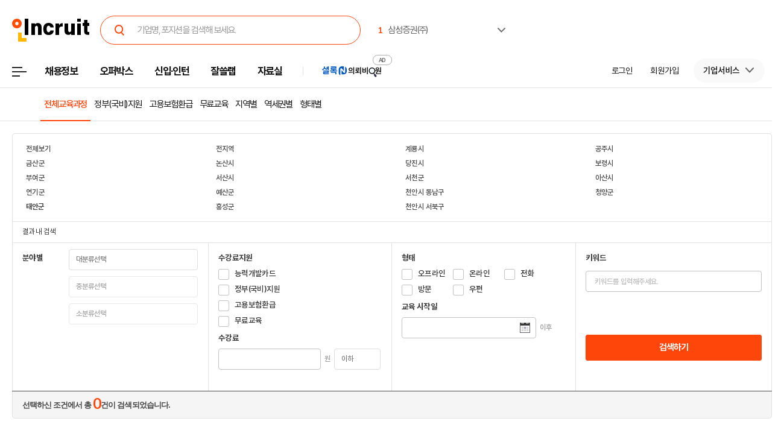

--- FILE ---
content_type: text/html; Charset=euc-kr
request_url: https://edu.incruit.com/list/lecturelist.asp?ct=12&rgn2=21&rgn3=2124&page=1&blocksize=30
body_size: 18350
content:

<!DOCTYPE html>
<html lang="ko">
<head>
<meta http-equiv="Content-Type" content="text/html; charset=euc-kr">
<meta http-equiv="X-UA-Compatible" 	content="IE=edge">
<title>인크루트 교육정보 - 전체교육과정</title>
<meta name="Keywords" 			content="태안군 - 교육, 교육정보, 국가자격증, 국비무료교육, 직업교육, 직무교육, 직장인교육, 실업자무료교육, 무료교육, 직장인자격증, 직장인환급교육, 의료보험청구교육, 재직자환급교육">
<meta name="Description" 		content="국비지원 무료교육, 국비지원 교육정보, 국비무료 직업훈련, 자격증시험 정보센터">
<meta property="og:type"        content="website"/>
<meta property="og:url"         content="https://edu.incruit.com"/>
<meta property="og:title"       content="인크루트 교육정보 - 전체교육과정"/>
<meta property="og:description" content="인크루트 교육정보 - 전체교육과정"/>
<meta property="og:site_name" content="인크루트(주)">
<meta property="og:image" content="//i.incru.it/ui/static/image/common/n_common/incruit_og_800.png">
<script type="text/javascript">var G_SERVER_SET="";</script><script type="text/javascript" src="//s.incru.it/gjs/jquery-1.4.2.min.js"></script><script type="text/javascript" src="//s.incru.it/gjs/v2/incruit.util.js?20260120100501"></script><script type="text/javascript" src="//i.incru.it/ui/static/js/perfect-scrollbar/perfect-scrollbar.jquery.js?20260120100501"></script><script type="text/javascript" defer src="//s.incru.it/gjs/v2/incruit.apply.layer.js?20260120100501"></script><script defer src="https://tsn.dmcmedia.co.kr/dmcadcdn/dmctag.js?v=0.1"></script><script defer src="//s.incru.it/gjs/inc.dl.min.js?20260119153100"></script>
<!-- <link type="text/css" rel="stylesheet" href="//i.incru.it/ui/static/css/chief/searchjob.css?20240711112100"> -->
<!-- <link type="text/css" rel="stylesheet" href="//i.incru.it/ui/static/css/edu/list.css?20240711112100"> -->
<link type="text/css" rel="stylesheet" href="//i.incru.it/ui/static/css/edu/bbslist_2020.css?20240711112100">

<link rel="shortcut icon" href="https://www.incruit.com/favicon.ico" type="image/x-icon">
<link type='text/css' rel='stylesheet' href="//i.incru.it/ui/static/css/module/total_common_2022_v2.css?20240711112100">
<script type="text/javascript" defer="" src="//s.incru.it/gjs/v2/incruit.footer.scrolltop.min.js?20260120100501"></script>

<script type="text/javascript">
<!--
var windoc=window.document;window.CallMtm = window.CallMtm||function(){(window.CallMtm.q=window.CallMtm.q||[]).push(arguments)};
-->
</script><script>(function(w,d,s,l,i){w[l]=w[l]||[];w[l].push({'gtm.start':new Date().getTime(),event:'gtm.js'});var f=d.getElementsByTagName(s)[0],j=d.createElement(s),dl=l!='dataLayer'?'&l='+l:'';j.async=true;j.src='https://www.googletagmanager.com/gtm.js?id='+i+dl;f.parentNode.insertBefore(j,f);})(window,document,'script','dataLayer','GTM-53CW8HB');</script><script async src="https://www.googletagmanager.com/gtag/js?id=AW-881718353"></script><script>window.dataLayer = window.dataLayer || [];function gtag(){dataLayer.push(arguments);}gtag('js', new Date());gtag('config', 'AW-881718353');</script><script defer src="https://cdn.megadata.co.kr/dist/prod/v2/mtm.js?adverId=eomhj&device=W"></script><script type="text/javascript" defer src="//s.incru.it/gjs/uabanner.js?20260120100501"></script><script type="text/javascript" src="//ajax.googleapis.com/ajax/libs/jquery/1.8.3/jquery.min.js"></script><script type="text/javascript" defer src="//s.incru.it/gjs/v2/jquery.blockUI.js?20260120100501"></script><script type="text/javascript" src="//s.incru.it/gjs/common.js?20260120100501"></script><script type="text/javascript" src="//s.incru.it/gjs/v2/jquery.incruit.commons.js?20260120100501"></script><script type="text/javascript" defer src="//s.incru.it/gjs/scrap.js?20260120100501"></script><script type="text/javascript" defer src="//s.incru.it/gjs/v2/incruit.apply.js?20260120100501"></script><script type="text/javascript" defer src="//s.incru.it/gjs/json/Sub_GNB.V6.json.min.js?20260120100501"></script><script type="text/javascript" src="//s.incru.it/gjs/crossevent.js?20260120100501"></script><script type="text/javascript" src="//s.incru.it/gjs/ajaxhelper.js?20260120100501"></script><script type="text/javascript" src="//s.incru.it/gjs/ajaxconnector.js?20260120100501"></script><script type="text/javascript" defer src="https://www.incruit.com/scripts/jquery.ajaxfileupload.min.js?20260120100501"></script><script type="text/javascript" defer src="//s.incru.it/gjs/jquery-ui-1.8.18.custom.min.js?20260120100501"></script><script type="text/javascript" src="//s.incru.it/gjs/ADservice.js?20260120100501"></script><script type="text/javascript" defer src="/l_common/clientscript/v2/lecturelist.main.js?20260120100501"></script>
<meta name="facebook-domain-verification" content="lxxxlaidliozlpuqxp6y0wx1lr6xr1" />
<script type="text/javascript" defer>
	jQuery(document).ready(function(){
		jQuery.EduList.SearchRgn();
		jQuery.EduList.SearchSubway();
		jQuery.EduList.SearchGroup();
		jQuery.EduList.DatePicker();
		jQuery.EduList.thousandNumber(jQuery("#prc").eq(0));
		jQuery("#ListItemTCnt").html((jQuery("#EduListTCnt").val()=="")?0:jQuery("#EduListTCnt").val());

		jQuery("body").on("click","input:radio,input:checkbox",function(){jQuery.EduList.InputChk(this);})
					  .on("keyup","#prc",function(){jQuery.EduList.thousandNumber(this);})
					  .on("change","#rgn2",function(){jQuery.EduList.SearchSubRgn();})
					  .on("change","#sbwyln",function(){jQuery.EduList.SearchSubwayItem();})
					  .on("change","#group1",function(){jQuery.EduList.SearchGroup2Lv();})
					  .on("change","#group2",function(){jQuery.EduList.SearchGroup3Lv();})
					  .on("click","#EduItemAllChk",function(){jQuery.EduList.EduItemAllChk(this);})
					  .on("click",".dropdown_menus",function(){jQuery.EduList.DropDownMenu(this);});

		jQuery.EduList.EduScrapChk();
	});
</script>
</head>
<body class="gnbVer3 width_edu headerBody sub">
<div class="hide">
	<p>
		<a href="#content">본문 바로가기</a>
	</p>
</div>
<hr>
<script type="text/javascript" src="//adapi.feeldmc.com/ad/p/in/v1_0/nsimp?slotid=stw_incruit11_244"></script>
<link type="text/css" rel="stylesheet" href="//i.incru.it/ui/static/css/module/header_2024.css?20260120100501">
<div id="incruit_header_wrap">
	<div id="incruit_header">
		<div class="incruit_header_cnt">
		
<script type="text/javascript" defer src="//s.incru.it/gjs/v2/globalsearchlayer.js?20260120100501"></script>
<div class="logo">
	<a href="https://www.incruit.com"  onclick="return goCL(this,'19087','edu','인크루트 로고');" class="link"><span>인크루트</span></a>
	

	<div class="cKeywordArea">
		<div class="cKeyword_slider">
			<ul id="keyword_slider">
				<li><a href="https://www.incruit.com/company/1222874/job/" title="삼성증권(주)"   onclick="return goCL(this,'19097','www','삼성증권(주)');" target="_blank"><strong class="cRank">1</strong><span class="cRank_title">삼성증권(주)</span></a></li>
<li><a href="https://www.incruit.com/company/370663/job/" title="(주)엘엑스엠엠에이"   onclick="return goCL(this,'19097','www','(주)엘엑스엠엠에이');" target="_blank"><strong class="cRank">2</strong><span class="cRank_title">(주)엘엑스엠엠에이</span></a></li>
<li><a href="https://www.incruit.com/company/14885284/job/" title="서울특별시 여성가족재단"   onclick="return goCL(this,'19097','www','서울특별시 여성가족재단');" target="_blank"><strong class="cRank">3</strong><span class="cRank_title">서울특별시 여성가족재단</span></a></li>
<li><a href="https://www.incruit.com/company/2873578/job/" title="유한킴벌리(주)"   onclick="return goCL(this,'19097','www','유한킴벌리(주)');" target="_blank"><strong class="cRank">4</strong><span class="cRank_title">유한킴벌리(주)</span></a></li>
<li><a href="https://www.incruit.com/company/1680815026/job/" title="케이워터운영관리(주)"   onclick="return goCL(this,'19097','www','케이워터운영관리(주)');" target="_blank"><strong class="cRank">5</strong><span class="cRank_title">케이워터운영관리(주)</span></a></li>
<li><a href="https://www.incruit.com/company/1682702390/job/" title="재단법인 자동차손해배상진흥원"   onclick="return goCL(this,'19097','www','재단법인 자동차손해배상진흥원');" target="_blank"><strong class="cRank">6</strong><span class="cRank_title">재단법인 자동차손해배상진흥원</span></a></li>
<li><a href="https://www.incruit.com/company/930417/job/" title="(주)JYP엔터테인먼트"   onclick="return goCL(this,'19097','www','(주)JYP엔터테인먼트');" target="_blank"><strong class="cRank">7</strong><span class="cRank_title">(주)JYP엔터테인먼트</span></a></li>
<li><a href="https://www.incruit.com/company/356835/job/" title="한국교육학술정보원"   onclick="return goCL(this,'19097','www','한국교육학술정보원');" target="_blank"><strong class="cRank">8</strong><span class="cRank_title">한국교육학술정보원</span></a></li>
<li><a href="https://www.incruit.com/company/2728258/job/" title="삼성화재해상보험(주)"   onclick="return goCL(this,'19097','www','삼성화재해상보험(주)');" target="_blank"><strong class="cRank">9</strong><span class="cRank_title">삼성화재해상보험(주)</span></a></li>
<li><a href="https://www.incruit.com/company/1683119919/job/" title="엠지캐피탈(주)"   onclick="return goCL(this,'19097','www','엠지캐피탈(주)');" target="_blank"><strong class="cRank">10</strong><span class="cRank_title">엠지캐피탈(주)</span></a></li>


			</ul>
		</div>
		<div class="cServiceBox">
			<ul>
				<li><a href="https://www.incruit.com/company/1222874/job/" title="삼성증권(주)"   onclick="return goCL(this,'19097','www','삼성증권(주)');" target="_blank"><strong class="cRank">1</strong><span class="cRank_title">삼성증권(주)</span></a></li>
<li><a href="https://www.incruit.com/company/370663/job/" title="(주)엘엑스엠엠에이"   onclick="return goCL(this,'19097','www','(주)엘엑스엠엠에이');" target="_blank"><strong class="cRank">2</strong><span class="cRank_title">(주)엘엑스엠엠에이</span></a></li>
<li><a href="https://www.incruit.com/company/14885284/job/" title="서울특별시 여성가족재단"   onclick="return goCL(this,'19097','www','서울특별시 여성가족재단');" target="_blank"><strong class="cRank">3</strong><span class="cRank_title">서울특별시 여성가족재단</span></a></li>
<li><a href="https://www.incruit.com/company/2873578/job/" title="유한킴벌리(주)"   onclick="return goCL(this,'19097','www','유한킴벌리(주)');" target="_blank"><strong class="cRank">4</strong><span class="cRank_title">유한킴벌리(주)</span></a></li>
<li><a href="https://www.incruit.com/company/1680815026/job/" title="케이워터운영관리(주)"   onclick="return goCL(this,'19097','www','케이워터운영관리(주)');" target="_blank"><strong class="cRank">5</strong><span class="cRank_title">케이워터운영관리(주)</span></a></li>
<li><a href="https://www.incruit.com/company/1682702390/job/" title="재단법인 자동차손해배상진흥원"   onclick="return goCL(this,'19097','www','재단법인 자동차손해배상진흥원');" target="_blank"><strong class="cRank">6</strong><span class="cRank_title">재단법인 자동차손해배상진흥원</span></a></li>
<li><a href="https://www.incruit.com/company/930417/job/" title="(주)JYP엔터테인먼트"   onclick="return goCL(this,'19097','www','(주)JYP엔터테인먼트');" target="_blank"><strong class="cRank">7</strong><span class="cRank_title">(주)JYP엔터테인먼트</span></a></li>
<li><a href="https://www.incruit.com/company/356835/job/" title="한국교육학술정보원"   onclick="return goCL(this,'19097','www','한국교육학술정보원');" target="_blank"><strong class="cRank">8</strong><span class="cRank_title">한국교육학술정보원</span></a></li>
<li><a href="https://www.incruit.com/company/2728258/job/" title="삼성화재해상보험(주)"   onclick="return goCL(this,'19097','www','삼성화재해상보험(주)');" target="_blank"><strong class="cRank">9</strong><span class="cRank_title">삼성화재해상보험(주)</span></a></li>
<li><a href="https://www.incruit.com/company/1683119919/job/" title="엠지캐피탈(주)"   onclick="return goCL(this,'19097','www','엠지캐피탈(주)');" target="_blank"><strong class="cRank">10</strong><span class="cRank_title">엠지캐피탈(주)</span></a></li>


			</ul>
		</div>
	</div>
</div>

<div class="cHeader_2024">
	<div class="cGnb-navWrap" id="utilMenu">
		<div class="cGnb-navCnt">
			<div class="cAllMenu">
				<a href="javascript:" class="slct cBtnAllCategory"  onclick="return goCL(this,'19087','edu','서브GNB_채용정보');"><span>전체메뉴</span></a>
				
<!-- 전체 채용정보 -->
<div class="cAllCategory">
	<div class="cAllCategory_section">
		<div class="secWrap_half_left">
			<div class="cAllCategory_list cAllCategory_list_6">
				<div class="c_topName_wrap"></div>
				<h3>
					<a href="#"  onclick="return goCL(this,'18845','www','부가서비스');">부가서비스</a>
				</h3>
				<ul class="mt-12">
					<li><a href="https://www.opensalary.com"  onclick="return goCL(this,'18845','www','기타-연봉');" target="_blank">연봉<i class="open--blank"><img src="//i.incru.it/ui/static/image/header/open_blank.svg"></i></a></li>
					<li><a href="https://gongmo.incruit.com/"  onclick="return goCL(this,'18845','www','기타-공모전');">공모전</a></li>
					<!--<li><a href="https://edu.incruit.com"  onclick="return goCL(this,'18845','www','기타-교육');">교육</a></li>--> 
					<li class="c-category-unse"><i></i><a href="https://unse.incruit.com/"  onclick="return goCL(this,'18845','www','기타-취업운세');">취업운세</a></li>
					<!--<li><a href="https://school.incruit.com"  onclick="return goCL(this,'18845','www','기타-취업학교');" target="_blank">취업학교<i class="open--blank"><img src="//i.incru.it/ui/static/image/header/open_blank.svg"></i></a></li>-->
				</ul>
			</div>
			<!-- <div class="cAllCategory_list cAllCategory_list_3">
				<div class="c_topName_wrap">
					<p class="category_topName">헤드헌팅 의뢰</p>
				</div>
				<h3>
					<a href="https://sherlockn.incruit.com" onclick="return goCL(this,'18845','www','셜록N');">셜록N</a>
				</h3>
				<ul class="liner_r mt-12">
					<li><a href="https://sherlockn.incruit.com" onclick="return goCL(this,'18845','www','셜록N');">홈</a></li>
				</ul>
			</div> -->
			<div class="cAllCategory_list cAllCategory_list_5">
				<div class="c_topName_wrap"></div>
				<h3>
					<a href="https://people.incruit.com"  onclick="return goCL(this,'18845','edu','자료실');">자료실</a>
				</h3>
				<ul class="liner_r mt-12">
					<li><a href="https://people.incruit.com"    onclick="return goCL(this,'18845','edu','자료실-홈');" >홈</a></li>
					<li><a href="https://people.incruit.com/resumeguide/"  onclick="return goCL(this,'18845','edu','자료실-이력서자소서');">이력서·자소서</a></li>
					<li><a href="https://news.incruit.com/news/incruittvlist.asp"  onclick="return goCL(this,'18845','edu','자료실-인크루트TV');">인크루트 TV</a></li>
					<li><a href="https://people.incruit.com/jobsuppsvc/jat.asp"    onclick="return goCL(this,'18845','edu','자료실-인적성면접');" >인적성검사</a></li>
					<li><a href="https://people.incruit.com/interview/"    onclick="return goCL(this,'18845','edu','자료실-인적성면접');" >면접</a></li>
					<li><a href="https://people.incruit.com/counseling/"  onclick="return goCL(this,'18845','edu','자료실-상담');" >상담</a></li>
					<li><a href="https://news.incruit.com/news/newslist.asp"  onclick="return goCL(this,'18845','edu','자료실-취업뉴스');" >취업뉴스</a></li>
					<li><a href="https://news.incruit.com/news/newslist.asp?ty=16"  onclick="return goCL(this,'18845','edu','자료실-HR 인사이트');" >HR 인사이트</a></li>
				</ul>
			</div>
			<div class="cAllCategory_list cAllCategory_list_4">
				<div class="c_topName_wrap">
					<p class="category_topName">자소서연습</p>
				</div>
				<h3>
					<a href="https://lab.incruit.com"  onclick="return goCL(this,'18845','edu','잘쓸랩');">잘쓸랩</a>
				</h3>
				<ul class="liner_r mt-12">
					<li><a href="https://lab.incruit.com"    onclick="return goCL(this,'18845','edu','잘쓸랩-홈');" >홈</a></li>
					<li><a href="https://lab.incruit.com/coverletter/"  onclick="return goCL(this,'18845','edu','잘쓸랩-AI자소서연습장');">AI자소서연습장</a></li>
					<li><a href="https://lab.incruit.com/editor/"  onclick="return goCL(this,'18845','edu','잘쓸랩-이력서에디터');" target="_blank">이력서에디터</a></li>
					<li><a href="https://lab.incruit.com/datacenter/"  onclick="return goCL(this,'18845','edu','잘쓸랩-데이터센터');" target="_blank">데이터센터</a></li>
				</ul>
			</div>
			<div class="cAllCategory_list cAllCategory_list_2">
				<div class="c_topName_wrap">
					<p class="category_topName">2025</p>
				</div>
				<h3>
					<a href="https://job.incruit.com/entry/"  onclick="return goCL(this,'18845','edu','신입인턴');">신입·인턴</a>
				</h3>
				<ul class="liner_r mt-12">
					<li><a href="https://job.incruit.com/entry/" onclick="">홈</a></li>
					<li><a href="https://job.incruit.com/calendar/"  onclick="return goCL(this,'18845','edu','잘쓸랩-채용달력');">채용달력</a></li>
					<li><a href="https://job.incruit.com/entry/searchjob.asp?jobty=4" onclick="">인턴채용</a></li>
					<li><a href="https://job.incruit.com/entry/searchjob.asp?schol=40" onclick="">고졸채용</a></li>
					<li><a href="https://job.incruit.com/entry/publicschedule/publicorgsched.asp" onclick="">공공기관채용일정</a></li>
					<!--li><a href="https://job.incruit.com/entry/publicschedule/publicschedulelist.asp" onclick="">공채예상일정</a></li-->
					<li><a href="https://job.incruit.com/entry/favoritecom/favoritecompany.asp"  onclick="return goCL(this,'18845','edu','일하고 싶은 기업');">일하고 싶은 기업</a></li>
				</ul>
			</div>
			<div class="cAllCategory_list cAllCategory_list_2">
				<div class="c_topName_wrap">
					<p class="category_topName">포지션제안은</p>
				</div>
				<h3>
					<a href="https://offerbox.incruit.com"   onclick="return goCL(this,'18845','edu','오퍼박스');">오퍼박스</a>
				</h3>
				<ul class="liner_r mt-12">
					<li><a href="https://offerbox.incruit.com"  onclick="return goCL(this,'18845','edu','오퍼박스-홈');" onclick="">홈</a></li>
					<li><a href="https://www.incruit.com/applymng/positionproposalmng.asp"  onclick="return goCL(this,'18845','edu','오퍼박스-받으제안');" onclick="">받은 제안</a></li>
					<li><a href="https://www.incruit.com/applymng/resumeviewlist.asp#rshIdx:undefined"  onclick="return goCL(this,'18845','edu','오퍼박스-이력서열람현황');" onclick="">이력서 열람 현황</a></li>
					<!--li><a href="https://recruiter.incruit.com/jobpost/jobbuilder.asp?smartseq=new"  onclick="return goCL(this,'18845','edu','오퍼박스-스마트오퍼');" onclick="">스마트오퍼</a></li-->
					<li><a href="https://resumedb.incruit.com"  onclick="return goCL(this,'18845','edu','오퍼박스-인재검색');" onclick="">인재검색</a></li>
				</ul>
			</div>
			<!-- <div class="cAllCategory_list cAllCategory_list_3">
				<div class="c_topName_wrap">
					<p class="category_topName">내게 딱 맞는 공고는</p>
				</div>
				<h3>
					<a href="https://www.incruit.com/matchjob/"  onclick="return goCL(this,'18845','edu','마이핏');">마이핏</a>
				</h3>
				<ul class="liner_r mt-12">
					<li><a href="https://www.incruit.com/matchjob/"    onclick="return goCL(this,'18845','edu','마이핏-홈');" >홈</a></li>
				</ul>
			</div> -->
			<div class="cAllCategory_list cAllCategory_list_1">
				<div class="c_topName_wrap">
					<p class="category_topName">공고를 찾는다면</p>
				</div>
				<h3>
					<a href="https://job.incruit.com/jobdb_list/searchjob.asp?ct=3&ty=2&cd=11"  onclick="return goCL(this,'18845','edu','채용정보');">채용정보</a>
				</h3>
				<div class="category_2side liner_r">
					<ul class="sideleft_menu">
						<li><a href="https://job.incruit.com/jobdb_list/searchjob.asp?ct=3&ty=2&cd=11"  onclick="return goCL(this,'18845','edu','채용정보-지역별');">지역별</a></li>
						<li><a href="https://job.incruit.com/jobdb_list/searchjob.asp?ct=6&ty=1&cd=1"  onclick="return goCL(this,'18845','edu','채용정보-기업별');">기업별</a></li>
						<li><a href="https://job.incruit.com/jobdb_list/searchjob.asp?ct=13&ty=1&cd=60"  onclick="return goCL(this,'18845','edu','채용정보-상세조건별');">상세조건별</a></li>
						<li><a href="https://chief.incruit.com"  onclick="return goCL(this,'18845','edu','채용정보-헤드헌팅');">헤드헌팅</a></li>
						<li><a href="https://job.incruit.com/jobdb_list/searchjob.asp?ct=9&ty=1&cd=5&from=class"  onclick="return goCL(this,'18845','edu','채용정보-공공기관');">공공기관</a></li>
						<li><a href="https://job.incruit.com/group/"  onclick="return goCL(this,'18845','edu','채용정보-전문관');">전문관</a></li>
						<li><a href="https://www.incruit.com/matchjob/"  onclick="return goCL(this,'18845','edu','나의 채용정보');">나의 채용정보</a></li>

					</ul>
					<ul class="sideright_menu">
						<li><a href="https://job.incruit.com/jobdb_list/searchjob.asp?cate=occu"  onclick="return goCL(this,'18845','edu','채용정보-직종별');">직종별</a></li>
						<li><a href="https://job.incruit.com/jobdb_list/searchjob.asp?ct=2&ty=1&cd=14"  onclick="return goCL(this,'18845','edu','채용정보-업종별');">업종별</a></li>
						<li><a href="https://job.incruit.com/jobdb_list/searchjob.asp?today=y"  onclick="return goCL(this,'18845','edu','채용정보-채용속보');">채용속보</a></li>
						<li><a href="https://job.incruit.com/group/"  onclick="return goCL(this,'18845','edu','채용정보-그룹사별');">그룹사별</a></li>
						<li><a href="https://job.incruit.com/jobdb_list/searchjob.asp?ct=31&ty=1&cd=1&from=class"  onclick="return goCL(this,'18845','edu','채용정보-우수기업');">우수기업</a></li>
						<li><a href="https://job.incruit.com/jobdb_list/globalcareer/"  onclick="return goCL(this,'18845','edu','외국인 채용');">외국인 채용</a></li>
					</ul>
				</div>
			</div>
			<div class="category_btm_wrap">
				<ul class="sideleft_menu">
					<li><a href="https://help.incruit.com/news/newslist.asp?ty=2"  onclick="return goCL(this,'18845','www','기타-공지사항');" class="bt_menu_notice">공지사항</a></li>
					<li><a href="https://help.incruit.com/event/eventlist.asp"  onclick="return goCL(this,'18845','www','기타-이벤트');" class="bt_menu_event">이벤트</a></li>
					<li><a href="https://jobfair.incruit.com/jobfairmng/jobfairlist.asp" onclick="return goCL(this,'18845','www','기타-채용박람회');" class="bt_menu_fair">채용박람회</a></li>
					<li><a href="https://news.incruit.com/news/newslist.asp"  onclick="return goCL(this,'18845','www','기타-뉴스');" class="bt_menu_news">취업뉴스</a></li>
					<li><a href="https://help.incruit.com/faq/faqlist.asp"  onclick="return goCL(this,'18845','www','기타-고객만족센터');" class="bt_menu_center">고객만족센터</a></li>
				</ul>
			</div>
		</div>

		<div class="secWrap_half_right">
			<div class="cAllCategory_list cAllCategory_list_last">
				<ul>
					<li>
						<a target="_blank" href="https://sherlockn.incruit.com/"  onclick="return goCL(this,'18845','edu','헤드헌팅플랫폼-셜록N');">
							<span class="img">
								<img src="//i.incru.it/ui/static/image/header/header_category_i2.svg?20241161557" alt="셜록N">
							</span>
							<span class="text">
								<span class="description">헤드헌팅플랫폼</span>
								셜록N <i class="open"><img src="//i.incru.it/ui/static/image/header/open_blank.svg" alt="헤드헌팅플랫폼 - 셜록N"></i>
							</span>
						</a>
					</li>
					<li>
						<a target="_blank" href="https://www.newworker.co.kr/"   onclick="return goCL(this,'18845','edu','긱워커플랫폼-뉴워커');">
							<span class="img">
								<img src="//i.incru.it/ui/static/image/header/header_category_i4.svg" alt="뉴워커">
							</span>
							<span class="text">
								<span class="description">긱워커플랫폼</span>
								뉴워커 <i class="open"><img src="//i.incru.it/ui/static/image/header/open_blank.svg" alt="긱워커플랫폼-뉴워커"></i>
							</span>
						</a>
					</li>
					<li>
						<a target="_blank" href="https://works.incruit.com/"  onclick="return goCL(this,'18845','edu','리크루팅소프트웨어-인크루트웍스');">
							<span class="img">
								<img src="//i.incru.it/ui/static/image/header/header_category_i3.svg" alt="인크루트웍스">
							</span>
							<span class="text">
								<span class="description">리크루팅소프트웨어</span>
								인크루트웍스 <i class="open"><img src="//i.incru.it/ui/static/image/header/open_blank.svg" alt="리크루팅소프트웨어 - 인크루트웍스"></i>
							</span>
						</a>
					</li>

				</ul>
			</div>
		</div>
	</div>
</div>

			</div>
			<ul class="cNav_list">
				<li class="is-hover "><button type="button" class="btn-depth" onclick="location.href='https://job.incruit.com/jobdb_list/searchjob.asp?ct=3&ty=2&cd=11';return goCL(this,'18408','edu','채용정보');" rel="nav-num01"><span>채용정보</span></button></li><li class="is-hover "><button type="button" class="btn-depth" onclick="location.href='https://offerbox.incruit.com';return goCL(this,'19360','edu','오퍼박스');" rel="nav-num02"><span>오퍼박스</span></button></li><li class="is-hover "><button type="button" class="btn-depth" onclick="location.href='https://job.incruit.com/entry/';return goCL(this,'19361','edu','신입인턴');" rel="nav-num04"><span>신입·인턴</span></button>	<div class="c-text-icon bg--orange">	</div></li><li class="is-hover "><button type="button" class="btn-depth" onclick="location.href='https://lab.incruit.com';return goCL(this,'18408','edu','잘쓸랩');" rel="nav-num05"><span>잘쓸랩</span></button></li><li class="is-hover "><button type="button" class="btn-depth" onclick="location.href='https://people.incruit.com';return goCL(this,'18413','edu','자료실');" rel="nav-num06"><span>자료실</span></button></li><li class="gnb-ad-link"><script type="text/javascript" src="//adapi.feeldmc.com/ad/p/in/v1_0/nsimp?slotid=slt_incruit11_3"></script></li>
			</ul>
			<ul class="cGnb_utilList lv0" id="utilMenu_Sub" style="display:none;">
				<li class="cNoteNotice" id="gnb_login" style="display: list-item;"><button type="button" class="cLink" onclick="goCL(this,'19087','edu','서브GNB_로그인');location.href='https://edit.incruit.com/login/login.asp?gotoURL=https%3A%2F%2Fedu%2Eincruit%2Ecom%2Flist%2Flecturelist%2Easp%3Fct%3D12%26rgn2%3D21%26rgn3%3D2124%26page%3D1%26blocksize%3D30';"><span>로그인</span></button></li><li class="cNoteNotice " id="gnb_join" style="display: list-item;"><button type="button" class="cLink" onclick="goCL(this,'19087','edu','서브GNB_회원가입');location.href='https://edit.incruit.com/entrance/entrancepersonal.asp?gotoURL=https%3A%2F%2Fedu%2Eincruit%2Ecom%2Flist%2Flecturelist%2Easp%3Fct%3D12%26rgn2%3D21%26rgn3%3D2124%26page%3D1%26blocksize%3D30';"><span>회원가입</span></button></li><li class="cMyCmpInfo cDepth spaceLine" id="gnb_company">	<button type="button" class="cLink linkBtn_gray" onclick="goCL(this,'19087','edu','서브GNB_기업서비스');" ><span id="cmnunm">기업서비스</span></button>	<div id="cmnulist" name="cmnulist"  class="cServiceBox enterprise" >		<ul>			<li><a  onclick="return goCL(this,'18490','edu','Layer-기업회원홈');" href="https://recruiter.incruit.com/main/recruiter.asp"  target="_top">기업 홈</a></li>			<li><a  onclick="return goCL(this,'18490','edu','Layer-공고등록');" href="https://recruiter.incruit.com/jobpost/jobbuilder_gate.asp"  target="_top">공고등록</a></li>			<li><a  onclick="return goCL(this,'18490','edu','Layer-공고관리');" href="https://recruiter.incruit.com/jobpost/jobpostmng.asp"  target="_top">공고관리</a></li>			<li><a  onclick="return goCL(this,'18490','edu','Layer-인재검색');" href="https://resumedb.incruit.com/"  target="_top">인재검색</a></li>			<li><a  onclick="return goCL(this,'18490','edu','Layer-셜록N');" href="https://sherlockn.incruit.com/?page=r"  target="_top">셜록N</a></li>			<li><a  onclick="return goCL(this,'18490','edu','Layer-인적성검사');" href="https://recruiter.incruit.com/service/recruiterservice.asp?mm=0400"  target="_top">인적성검사</a></li>			<li><a  onclick="return goCL(this,'18490','edu','Layer-HR 인사이트');" href="https://recruiter.incruit.com/bizpds/rcpdslist.asp?pds1=2&pds2=13"  target="_top">HR 인사이트</a></li>			<li><a  onclick="return goCL(this,'18490','edu','Layer-상품안내');" href="https://recruiter.incruit.com/service/recruiterservice.asp?mm=0200" target="_top" >상품 안내</a></li>			<li><a  onclick="return goCL(this,'18490','edu','Layer-회원정보관리');" href="https://recruiter.incruit.com/recruiter/recruiterinfomng.asp"  target="_top">회원정보관리</a></li>		</ul>	</div></li><li class="cMyInfo cDepth my_ps" id="gnb_personal_login">	<button type="button" id="gnb_personal_login_name" class="cLink personal_btn"  onclick="return goCL(this,'18489','edu','Layer-개인서비스');" ><span id="pmnunm" class="personal_name">개인서비스</span></button>	<div id="pmnulist" name="pmnulist" class="cServiceBox">		<ul>			<li><a  onclick="return goCL(this,'18489','edu','Layer-개인홈');" href="https://www.incruit.com/myhome/" target="_top">개인 홈</a></li>			<li><a  onclick="return goCL(this,'18489','edu','Layer-이력서관리');" href="https://www.incruit.com/resume/resumelist.asp" target="_top" >이력서 관리</a></li>			<li><a  onclick="return goCL(this,'18489','edu','Layer-입사지원현황');" href="https://www.incruit.com/applymng/applystatus.asp" target="_top" >입사지원 현황</a></li>			<li><a  onclick="return goCL(this,'18489','edu','Layer-포지션제안');" href="https://www.incruit.com/applymng/positionproposalmng.asp" target="_top" >포지션제안</a></li>			<li><a  onclick="return goCL(this,'18489','edu','Layer-스크랩공고');" href="https://www.incruit.com/matchjob/scrapjob.asp" target="_top" >스크랩 공고</a></li>			<li><a  onclick="return goCL(this,'18489','edu','Layer-마이핏');" href="https://www.incruit.com/matchjob/" target="_top" >마이핏</a></li>			<li><a  onclick="return goCL(this,'18489','edu','Layer-회원정보관리');" href="https://edit.incruit.com/profile/managememinfo.asp" target="_top" >회원정보관리</a></li>			<li class="c-logout-bg"><a onclick="goAIR('user.logout', '', '', '');return goCL(this,'18489','edu','Layer-로그아웃');" href="https://edit.incruit.com/login/logoutprocess.asp" >로그아웃</a></li>		</ul>	</div></li><li class="cMyRes" id="gnbsidemenu1"><button type="button" class="cLink f15" onclick="location.href='https://www.incruit.com/resume/resumelist.asp';return goCL(this,'18786','edu','이력서 관리');"><span>이력서 관리</span></button></li><li class="cMyCmpInfo cDepth my_ps" id="gnb_company_login">	<button type="button" class="cLink linkBtn_gray"  onclick="return goCL(this,'18490','edu','Layer-기업서비스');"><span id="cmnunm">기업서비스</span></button>	<div id="cmnulist" name="cmnulist" class="cServiceBox">		<ul>			<li><a  onclick="return goCL(this,'18490','edu','Layer-기업회원홈');" href="https://recruiter.incruit.com/main/recruiter.asp"  target="_top">기업 홈</a></li>			<li><a  onclick="return goCL(this,'18490','edu','Layer-공고등록');" href="https://recruiter.incruit.com/jobpost/jobbuilder_gate.asp" target="_top" >공고등록</a></li>			<li><a  onclick="return goCL(this,'18490','edu','Layer-공고관리');" href="https://recruiter.incruit.com/jobpost/jobpostmng.asp" target="_top" >공고관리</a></li>			<li><a  onclick="return goCL(this,'18490','edu','Layer-인재검색');" href="https://resumedb.incruit.com/" target="_top" >인재검색</a></li>			<li><a  onclick="return goCL(this,'18490','edu','Layer-인적성검사');" href="https://recruiter.incruit.com/service/recruiterservice.asp?mm=0400" target="_top" >인적성검사</a></li>			<li><a  onclick="return goCL(this,'18490','edu','Layer-HR 인사이트');" href="https://recruiter.incruit.com/bizpds/rcpdslist.asp?pds1=2&pds2=13" target="_top" >HR 인사이트</a></li>			<li><a  onclick="return goCL(this,'18490','edu','Layer-상품안내');" href="https://recruiter.incruit.com/service/recruiterservice.asp?mm=0200" target="_top" >상품 안내</a></li>			<li><a  onclick="return goCL(this,'18490','edu','Layer-회원정보관리');" href="https://edit.incruit.com/profile/managememinfo.asp" target="_top" >회원정보관리</a></li>			<li class="c-logout-bg"><a  onclick="return goCL(this,'18490','edu','Layer-로그아웃');" href="https://edit.incruit.com/login/logoutprocess.asp" >로그아웃</a></li>		</ul>	</div></li><li class="cMyRes"  id="gnbsidemenu2"><button type="button" class="cLink f15" onclick="location.href='https://recruiter.incruit.com/jobpost/jobbuilder_gate.asp';return goCL(this,'18412','edu','공고등록');"><span>공고등록</span></button></li><li class="cNoteNotice last" id="mynews" ><button id="gnbnoteNotice" type="button" class="cLink f15"  onclick="return goCL(this,'19087','edu','서브GNB_알림');" ><span id="gnb_mynews_layer">알림</span></button>
<input type="hidden" id="gnb_mynewscnt" ></li>
			</ul>
			<div class="cNav-depth2 is-open">	<input type="hidden" name="numactive" id="numactive" value="num10">	<ul class="cNav-depth2__list nav-num01 ">		<li><a href="https://job.incruit.com/jobdb_list/searchjob.asp?ct=3&ty=2&cd=11"   onclick="return goCL(this,'19087','edu','서브GNB-지역별');">지역별</a></li>		<li><a href="https://job.incruit.com/jobdb_list/searchjob.asp?cate=occu"   onclick="return goCL(this,'19087','edu','서브GNB-직종별');">직종별</a></li>		<li><a href="https://job.incruit.com/jobdb_list/searchjob.asp?ct=6&ty=1&cd=1"   onclick="return goCL(this,'19087','edu','서브GNB-기업별');">기업별</a></li>		<li><a href="https://job.incruit.com/jobdb_list/searchjob.asp?ct=2&ty=1&cd=14" "  onclick="return goCL(this,'19087','edu','서브GNB-업종별');">업종별</a></li>		<li><a href="https://job.incruit.com/jobdb_list/searchjob.asp?ct=13&ty=1&cd=60"  onclick="return goCL(this,'19087','edu','서브GNB-상세조건별');" class="depth3-link on">상세조건별</a>			<div class="cNav-depth3">				<div class="cNav-depth3__list">					<div class="cNav-depth3__items"><a href="https://job.incruit.com/jobdb_list/searchjob.asp?ct=13&ty=1&cd=60"  onclick="return goCL(this,'19087','edu','서브GNB-학력별');" >학력별</a></div>					<div class="cNav-depth3__items"><a href="https://job.incruit.com/jobdb_list/searchjob.asp?ct=12&ty=1&cd=3"  onclick="return goCL(this,'19087','edu','서브GNB-경력별');" class="on">경력별</a></div>					<div class="cNav-depth3__items"><a href="https://job.incruit.com/jobdb_list/searchjob.asp?ct=17&ty=2&cd=5"  onclick="return goCL(this,'19087','edu','서브GNB-전공계열별');" >전공계열별</a></div>					<div class="cNav-depth3__items"><a href="https://job.incruit.com/jobdb_list/searchjob.asp?special=y"  onclick="return goCL(this,'19087','edu','서브GNB-우대사항별');" >우대사항별</a></div>					<div class="cNav-depth3__items"><a href="https://job.incruit.com/jobdb_list/searchjob.asp?ct=14&ty=1&cd=1"  onclick="return goCL(this,'19087','edu','서브GNB-고용형태별');" >고용형태별</a></div>					<div class="cNav-depth3__items"><a href="https://job.incruit.com/jobdb_list/searchjob.asp?ct=7&ty=1&cd=13"  onclick="return goCL(this,'19087','edu','서브GNB-직급직책별');" >직급직책별</a></div>					<div class="cNav-depth3__items"><a href="https://job.incruit.com/jobdb_list/searchjob.asp?ct=19&ty=1&cd=03"  onclick="return goCL(this,'19087','edu','서브GNB-복리후생별');" >복리후생별</a></div>					<div class="cNav-depth3__items"><a href="https://job.incruit.com/jobdb_list/searchjob.asp?ct=22&ty=1&cd=5"  onclick="return goCL(this,'19087','edu','서브GNB-급여별');" >급여별</a></div>				</div>			</div>		</li>		<li><a href="https://job.incruit.com/jobdb_list/searchjob.asp?today=y"   onclick="return goCL(this,'19087','edu','서브GNB-채용속보');">채용속보</a></li>		<li><a href="https://chief.incruit.com"   onclick="return goCL(this,'19087','edu','서브GNB-헤드헌팅');">헤드헌팅</a></li>		<li><a href="https://job.incruit.com/group/"  onclick="return goCL(this,'19087','edu','서브GNB-전문관');" class="depth3-link ">전문관</a>			<div class="cNav-depth3">				<div class="cNav-depth3__list">					<div class="cNav-depth3__items"><a href="https://job.incruit.com/group/"  onclick="return goCL(this,'19087','edu','서브GNB-그룹사별');" >그룹사별</a></div>					<div class="cNav-depth3__items"><a href="https://job.incruit.com/jobdb_list/searchjob.asp?ct=9&ty=1&cd=5&from=class"  onclick="return goCL(this,'19087','edu','서브GNB-공공기관');" >공공기관</a></div>					<div class="cNav-depth3__items"><a href="https://job.incruit.com/jobdb_list/searchjob.asp?ct=31&ty=1&cd=1&from=class"  onclick="return goCL(this,'19087','edu','서브GNB-우수기업');" >우수기업</a></div>					<div class="cNav-depth3__items"><a href="https://staffing.incruit.com"  onclick="return goCL(this,'19087','edu','서브GNB-파견대행');" >파견대행</a></div>				</div>			</div>		</li>		<li><a href="https://job.incruit.com/jobdb_list/globalcareer/"   onclick="return goCL(this,'19087','edu','서브GNB-외국인 채용');">외국인 채용</a></li>		<li><a href="https://www.incruit.com/matchjob/"  onclick="return goCL(this,'19087','edu','나의 채용정보');" class="depth3-link ">나의 채용정보</a>			<div class="cNav-depth3">				<div class="cNav-depth3__list">					<div class="cNav-depth3__items"><a href="https://www.incruit.com/matchjob/"  onclick="return goCL(this,'19087','edu','서브GNB-마이핏');" >마이핏</a></div>					<div class="cNav-depth3__items"><a href="https://www.incruit.com/matchjob/scrapjob.asp"  onclick="return goCL(this,'19087','edu','서브GNB-스크랩');" >스크랩</a></div>					<div class="cNav-depth3__items"><a href="https://www.incruit.com/matchjob/scrapcompany.asp"  onclick="return goCL(this,'19087','edu','서브GNB-관심기업');" >관심기업</a></div>					<div class="cNav-depth3__items"><a href="https://www.incruit.com/matchjob/recentview.asp"  onclick="return goCL(this,'19087','edu','서브GNB-최근 본 공고');" >최근 본 공고</a></div>				</div>			</div>		</li>	</ul>	<ul class="cNav-depth2__list nav-num02 ">		<li><a href="https://offerbox.incruit.com"   onclick="return goCL(this,'19087','edu','서브GNB-홈');">홈</a></li>		<li><a href="https://www.incruit.com/applymng/positionproposalmng.asp"   onclick="return goCL(this,'19087','edu','서브GNB-받은 제안');">받은 제안</a></li>		<li><a href="https://www.incruit.com/applymng/resumeviewlist.asp"   onclick="return goCL(this,'19087','edu','서브GNB-이력서열람 현황');">이력서열람 현황</a></li>		<li><a href="https://resumedb.incruit.com"  onclick="return goCL(this,'19087','edu','서브GNB-인재검색');">인재검색</a></li>	</ul>	<ul class="cNav-depth2__list nav-num03 ">		<li><a href="https://www.incruit.com/matchjob/" class="c-home "  onclick="return goCL(this,'19087','edu','서브GNB-마이핏홈');">홈</a></li>	</ul>	<ul class="cNav-depth2__list nav-num04 ">		<li><a href="https://job.incruit.com/entry/" class="c-home "  onclick="return goCL(this,'19087','edu','서브GNB-신입인턴홈');">홈</a></li>		<li><a href="https://job.incruit.com/calendar/"   onclick="return goCL(this,'19087','edu','서브GNB-채용달력');">채용달력</a></li>		<li><a href="https://job.incruit.com/entry/searchjob.asp?jobty=4"   onclick="return goCL(this,'19087','edu','서브GNB-인턴채용');">인턴채용</a></li>		<li><a href="https://job.incruit.com/entry/searchjob.asp?schol=40"   onclick="return goCL(this,'19087','edu','서브GNB-고졸채용');">고졸채용</a></li>		<li><a href="https://job.incruit.com/entry/publicschedule/publicorgsched.asp"  onclick="return goCL(this,'19087','edu','서브GNB-공공기관채용일정');" class="">공공기관채용일정</a>		</li>		<li><a href="https://job.incruit.com/entry/favoritecom/favoritecompany.asp" class='badge--newfv'  onclick="return goCL(this,'19087','edu','서브GNB-일하고싶은기업');">일하고 싶은 기업</a></li>		<li><a href="https://job.incruit.com/datacenter/"  onclick="return goCL(this,'19087','edu','서브GNB-데이터센터');" class="data_point ">데이터센터</a> <div class="c-text-icon beta"><span class="icon-text cgbeta ">Beta</span></div></li>	</ul>	<ul class="cNav-depth2__list nav-num05 ">		<li><a href="https://lab.incruit.com" class="c-home "  onclick="return goCL(this,'19087','edu','서브GNB-잘쓸랩홈');">홈</a></li>		<li><a href="https://lab.incruit.com/coverletter/"   onclick="return goCL(this,'19087','edu','서브GNB-자소서연습장');">자소서연습장</a></li>		<li><a href="https://lab.incruit.com/editor/"   onclick="return goCL(this,'19087','edu','서브GNB-이력서에디터');">이력서에디터</a></li>	</ul>	<ul class="cNav-depth2__list nav-num06 ">		<li><a href="https://people.incruit.com" class="c-home "  onclick="return goCL(this,'19087','edu','서브GNB-자료실홈');">홈</a></li>		<li><a href="https://people.incruit.com/resumeguide/"  onclick="return goCL(this,'19087','edu','서브GNB-이력서자소서');" class="depth3-link ">이력서·자소서</a>			<div class="cNav-depth3">				<div class="cNav-depth3__list">					<div class="cNav-depth3__items"><a href="https://people.incruit.com/resumeguide/rsmpdslist.asp?pds1=1&pds2=10&pds3=100"  onclick="return goCL(this,'19087','edu','서브GNB-이력서양식');" >이력서양식</a></div>					<div class="cNav-depth3__items"><a href="https://people.incruit.com/resumeguide/rsmpdslist.asp?pds1=1&pds2=11"  onclick="return goCL(this,'19087','edu','서브GNB-자기소개서샘플');" >자기소개서샘플</a></div>					<div class="cNav-depth3__items"><a href="https://people.incruit.com/resumeguide/companyselfintro.asp"  onclick="return goCL(this,'19087','edu','서브GNB-기업별자소서항목');" >기업별 자소서 항목</a></div>					<div class="cNav-depth3__items"><a href="https://people.incruit.com/resumeguide/resumeconsulting.asp"  onclick="return goCL(this,'19087','edu','서브GNB-자소서무료컨설팅');" >자소서 무료컨설팅</a></div>					<div class="cNav-depth3__items"><a href="https://people.incruit.com/resumeguide/bbsphotolist.asp"  onclick="return goCL(this,'19087','edu','서브GNB-이력서사진수정');" >이력서 사진수정</a></div>				</div>			</div>		</li>		<li><a href="https://news.incruit.com/news/incruittvlist.asp" class=""  onclick="return goCL(this,'19087','edu','서브GNB-서브GNB-인크루트 TV');">인크루트 TV</a>		</li>		<li><a href="https://people.incruit.com/jobsuppsvc/jat.asp"  onclick="return goCL(this,'19087','edu','서브GNB-인적성검사');" class="depth3-link ">인적성검사</a>			<div class="cNav-depth3">				<div class="cNav-depth3__list">					<div class="cNav-depth3__items"><a href="https://people.incruit.com/jobsuppsvc/jat.asp"  onclick="return goCL(this,'19087','edu','서브GNB-면접족보');" >인적성검사 신청</a></div>					<div class="cNav-depth3__items"><a href="https://my.incruit.com/jobsuppsvc/jatstatus.asp"  onclick="return goCL(this,'19087','edu','서브GNB-면접후기');" >인적성검사 이용현황</a></div>					<div class="cNav-depth3__items"><a href="https://my.incruit.com/jobsuppsvc/purchase.asp"  onclick="return goCL(this,'19087','edu','서브GNB-인적성검사');" >결제/이용내역</a></div>				</div>			</div>		</li>		<li><a href="https://people.incruit.com/interview/"  onclick="return goCL(this,'19087','edu','서브GNB-면접');" class="depth3-link ">면접</a>			<div class="cNav-depth3">				<div class="cNav-depth3__list">					<div class="cNav-depth3__items"><a href="https://people.incruit.com/interview/intvtable.asp"  onclick="return goCL(this,'19087','edu','서브GNB-면접족보');" >면접족보</a></div>					<div class="cNav-depth3__items"><a href="https://people.incruit.com/community/bbsintvlist.asp"  onclick="return goCL(this,'19087','edu','서브GNB-면접후기');" >면접후기</a></div>				</div>			</div>		</li>		<li><a href="https://people.incruit.com/counseling/"  onclick="return goCL(this,'19087','edu','서브GNB-상담');" class="depth3-link ">상담</a>			<div class="cNav-depth3">				<div class="cNav-depth3__list">					<div class="cNav-depth3__items"><a href="https://people.incruit.com/community/counselinglist.asp"  onclick="return goCL(this,'19087','edu','서브GNB-취업상담');" >취업상담</a></div>					<div class="cNav-depth3__items"><a href="https://people.incruit.com/community/counselinglist.asp?fty=03"  onclick="return goCL(this,'19087','edu','서브GNB-이직경력상담');" >이직·경력 상담</a></div>					<div class="cNav-depth3__items"><a href="https://people.incruit.com/main/mycounseling.asp"  onclick="return goCL(this,'19087','edu','서브GNB-나의상담실');" >나의 상담실</a></div>				</div>			</div>		</li>		<li><a href="https://news.incruit.com/news/newslist.asp"  onclick="return goCL(this,'19087','edu','서브GNB-취업뉴스');" class="depth3-link ">취업뉴스</a>			<div class="cNav-depth3">				<div class="cNav-depth3__list">					<div class="cNav-depth3__items"><a href="https://news.incruit.com/news/newslist.asp?ty=8"   onclick="return goCL(this,'19087','edu','서브GNB-뉴스기획기사');">기획기사</a></div>					<div class="cNav-depth3__items"><a href="https://news.incruit.com/news/newslist.asp?ty=10"   onclick="return goCL(this,'19087','edu','서브GNB-뉴스취업Tip');">취업Tip</a></div>					<div class="cNav-depth3__items"><a href="https://news.incruit.com/news/newslist.asp?ty=17"   onclick="return goCL(this,'19087','edu','서브GNB-트렌드');">트렌드</a></div>					<div class="cNav-depth3__items"><a href="https://people.incruit.com/bizpds/pdslist.asp?pds1=1&pds2=12"  onclick="return goCL(this,'19087','edu','서브GNB-취업가이드북');" >취업가이드북</a></div>					<div class="cNav-depth3__items"><a href="https://news.incruit.com/news/newslist.asp?ty=26"   onclick="return goCL(this,'19087','edu','서브GNB-잇츠 커리어');">잇츠 커리어</a></div>				</div>			</div>		</li>		<li><a href="https://news.incruit.com/news/newslist.asp?ty=16"  onclick="return goCL(this,'19087','edu','서브GNB-HR 인사이트');" class="depth3-link ">HR 인사이트</a>			<div class="cNav-depth3">				<div class="cNav-depth3__list">					<div class="cNav-depth3__items"><a href="https://news.incruit.com/news/newslist.asp?ty=16"   onclick="return goCL(this,'19087','edu','서브GNB-인사정보');">인사정보</a></div>					<div class="cNav-depth3__items"><a href="https://recruiter.incruit.com/bizpds/rcpdslist.asp?pds1=2&pds2=13" target="_blank"   onclick="return goCL(this,'19087','edu','서브GNB-인사서식');">인사서식</a></div>					<div class="cNav-depth3__items"><a href="https://news.incruit.com/news/newslist.asp?ty=20"   onclick="return goCL(this,'19087','edu','서브GNB-HR DIVE');">HR DIVE</a></div>				</div>			</div>		</li>	</ul>	<ul class="cNav-depth2__list nav-num07 ">		<li><a href="https://edu.incruit.com/my/applystatus.asp"   onclick="return goCL(this,'19087','edu','서브GNB-수강신청 현황');">수강신청 현황</a></li>		<li><a href="https://edu.incruit.com/my/scraplecturelist.asp"   onclick="return goCL(this,'19087','edu','서브GNB-스크랩교육과정');">스크랩교육과정</a></li>	</ul>	<ul class="cNav-depth2__list nav-num08 ">		<li><a href="https://edu.incruit.com/mng/lecturemng.asp"   onclick="return goCL(this,'19087','edu','서브GNB-교육과정 관리');">교육과정 관리</a></li>		<li><a href="https://edu.incruit.com/mng/eduservice.asp"   onclick="return goCL(this,'19087','edu','서브GNB-교육과정 플러스서비스');">교육과정 플러스서비스</a></li>		<li><a href="https://recruiter.incruit.com/recruiter/purchaselist.asp"  onclick="return goCL(this,'19087','edu','서브GNB-결제/이용내역');">결제/이용내역</a></li>	</ul>	<ul class="cNav-depth2__list nav-num09 ">		<li><a href="https://edu.incruit.com/list/lecturelist.asp?ct=4"  onclick="return goCL(this,'19087','edu','서브GNB-직무교육');" >직무교육</a></li>		<li><a href="https://edu.incruit.com/list/lecturelist.asp?ct=6"  onclick="return goCL(this,'19087','edu','서브GNB-직업교육');" >직업교육</a></li>		<li><a href="https://edu.incruit.com/list/lecturelist.asp?ct=3"  onclick="return goCL(this,'19087','edu','서브GNB-자격증');" >자격증</a></li>		<li><a href="https://edu.incruit.com/list/lecturelist.asp?ct=8"  onclick="return goCL(this,'19087','edu','서브GNB-세미나/컨퍼런스');" >세미나/컨퍼런스</a></li>		<li><a href="https://edu.incruit.com/list/lecturelist.asp?ct=1"  onclick="return goCL(this,'19087','edu','서브GNB-외국어');" >외국어</a></li>		<li><a href="https://edu.incruit.com/list/lecturelist.asp?ct=2"  onclick="return goCL(this,'19087','edu','서브GNB-공무원/고시');" >공무원/고시</a></li>	</ul>	<ul class="cNav-depth2__list nav-num10 is-active">		<li><a href="https://edu.incruit.com/list/lecturelist.asp"  onclick="return goCL(this,'19087','edu','서브GNB-전체교육과정');"  class="on">전체교육과정</a></li>		<li><a href="https://edu.incruit.com/list/lecturelist.asp?ct=10"  onclick="return goCL(this,'19087','edu','서브GNB-정부(국비)지원');" >정부(국비)지원</a></li>		<li><a href="https://edu.incruit.com/list/lecturelist.asp?ct=10&sup=2"  onclick="return goCL(this,'19087','edu','서브GNB-고용보험환급');" >고용보험환급</a></li>		<li><a href="https://edu.incruit.com/list/lecturelist.asp?ct=10&sup=1"  onclick="return goCL(this,'19087','edu','서브GNB-무료교육');" >무료교육</a></li>		<li><a href="https://edu.incruit.com/main/eduregion.asp"  onclick="return goCL(this,'19087','edu','서브GNB-지역별');" >지역별</a></li>		<li><a href="https://edu.incruit.com/list/lecturelist.asp?ct=13"  onclick="return goCL(this,'19087','edu','서브GNB-역세권별');" >역세권별</a></li>		<li><a href="https://edu.incruit.com/list/lecturelist.asp?ct=14"  onclick="return goCL(this,'19087','edu','서브GNB-형태별');" >형태별</a></li>	</ul>	<ul class="cNav-depth2__list nav-num11 ">		<li><a href="https://gongmo.incruit.com" class=""  onclick="return goCL(this,'19087','edu','서브GNB-공모전홈');">공모전 홈</a></li>		<li><a href="https://gongmo.incruit.com/list/gongmolist.asp?ct=1" class=""  onclick="return goCL(this,'19087','edu','서브GNB-분야별');">분야별</a></li>		<li><a href="https://gongmo.incruit.com/list/gongmolist.asp?ct=2" class=""  onclick="return goCL(this,'19087','edu','서브GNB-기업분류별');">기업분류별</a></li>		<li><a href="https://gongmo.incruit.com/list/gongmolist.asp?ct=3" class=""  onclick="return goCL(this,'19087','edu','서브GNB-시상내역별');">시상내역별</a></li>		<li class="divided-line"></li>		<li><a href="https://gongmo.incruit.com/scrap/gongmoscraplist.asp" class=""  onclick="return goCL(this,'19087','edu','서브GNB-스크랩공모전');">스크랩공모전</a></li>		<li><a href="https://gongmo.incruit.com/mng/gongmoadminlist.asp" class=""  onclick="return goCL(this,'19087','edu','서브GNB-공모전 등록/관리');">공모전 등록/관리</a></li>	</ul>	<ul class="cNav-depth2__list nav-num16 ">		<li><a href="https://unse.incruit.com/main/" class=""  onclick="return goCL(this,'19087','edu','서브GNB-취업운세 홈');">취업운세 홈</a></li>		<li><a href="https://unse.incruit.com/saju/fortuneyear/" class=""  onclick="return goCL(this,'19087','edu','서브GNB-2026 토정비결');">2026 토정비결</a></li>		<li><a href="https://unse.incruit.com/saju/10Year/" class=""  onclick="return goCL(this,'19087','edu','서브GNB-평생운세');">평생운세</a></li>		<li><a href="https://unse.incruit.com/saju/emp/" class="depth3-link "  onclick="return goCL(this,'19087','edu','서브GNB-취업/재물운세');">취업/재물운세</a>			<div class="cNav-depth3">				<div class="cNav-depth3__list">					<div class="cNav-depth3__items"><a href="https://unse.incruit.com/saju/emp/"   onclick="return goCL(this,'19087','edu','서브GNB-백수탈출취업운');">백수탈출 취업운</a></div>					<div class="cNav-depth3__items"><a href="https://unse.incruit.com/saju/job/month/"   onclick="return goCL(this,'19087','edu','서브GNB-출세하는직장운');">출세하는 직장운</a></div>					<div class="cNav-depth3__items"><a href="https://unse.incruit.com/saju/business/month/"   onclick="return goCL(this,'19087','edu','서브GNB-성공하는사업운');">성공하는 사업운</a></div>					<div class="cNav-depth3__items"><a href="https://unse.incruit.com/saju/study/"   onclick="return goCL(this,'19087','edu','서브GNB-만점기원시험운');">만점기원 시험운</a></div>					<div class="cNav-depth3__items"><a href="https://unse.incruit.com/saju/money/"   onclick="return goCL(this,'19087','edu','서브GNB-부자되는금전운');">부자되는 금전운</a></div>				</div>			</div>		</li>		<li><a href="https://unse.incruit.com/saju/today/" class="depth3-link "  onclick="return goCL(this,'19087','edu','서브GNB-일일운세');">일일운세</a>			<div class="cNav-depth3">				<div class="cNav-depth3__list">					<div class="cNav-depth3__items"><a href="https://unse.incruit.com/saju/today/"   onclick="return goCL(this,'19087','edu','서브GNB-오늘의운세');">오늘의 운세</a></div>					<div class="cNav-depth3__items"><a href="https://unse.incruit.com/saju/lucky/"   onclick="return goCL(this,'19087','edu','서브GNB-행운의택일');">행운의 택일</a></div>				</div>			</div>		</li>		<li><a href="https://unse.incruit.com/saju/SearchDream/" class=""  onclick="return goCL(this,'19087','edu','서브GNB-꿈해몽');">꿈해몽</a></li>	</ul>	<ul class="cNav-depth2__list nav-num18 ">		<li><a href="https://help.incruit.com/news/newslist.asp?ty=2" class=""  onclick="return goCL(this,'19087','edu','서브GNB-공지사항');">공지사항</a></li>		<li><a href="https://help.incruit.com/event/eventlist.asp" class="depth3-link "  onclick="return goCL(this,'19087','edu','서브GNB-이벤트');">이벤트</a>			<div class="cNav-depth3">				<div class="cNav-depth3__list">					<div class="cNav-depth3__items"><a href="https://help.incruit.com/event/eventlist.asp"   onclick="return goCL(this,'19087','edu','서브GNB-진행중이벤트');">진행중 이벤트</a></div>					<div class="cNav-depth3__items"><a href="https://help.incruit.com/event/eventlist.asp?flag=2"   onclick="return goCL(this,'19087','edu','서브GNB-마감된이벤트');">마감된 이벤트</a></div>					<div class="cNav-depth3__items"><a href="https://help.incruit.com/event/eventannouncement.asp"   onclick="return goCL(this,'19087','edu','서브GNB-당첨자발표');">당첨자 발표</a></div>					<div class="cNav-depth3__items"><a href="https://help.incruit.com/event/eventinquiry.asp"   onclick="return goCL(this,'19087','edu','서브GNB-제휴/이벤트문의');">제휴/이벤트 문의</a></div>				</div>			</div>		</li>		<li><a href="https://jobfair.incruit.com/jobfairmng/jobfairlist.asp" class="depth3-link "  onclick="return goCL(this,'19087','edu','서브GNB-채용박람회');">채용박람회</a>			<div class="cNav-depth3">				<div class="cNav-depth3__list">					<div class="cNav-depth3__items"><a href="https://jobfair.incruit.com/jobfairmng/jobfairlist.asp"   onclick="return goCL(this,'19087','edu','박람회-전체');">전체</a></div>					<div class="cNav-depth3__items"><a href="https://jobfair.incruit.com/jobfairmng/jobfairlist.asp?ty=n"   onclick="return goCL(this,'19087','edu','박람회-진행중');">진행중</a></div>					<div class="cNav-depth3__items"><a href="https://jobfair.incruit.com/jobfairmng/jobfairlist.asp?ty=y"   onclick="return goCL(this,'19087','edu','박람회-종료');">종료</a></div>				</div>			</div>		</li>		<li><a href="https://help.incruit.com/faq/faqlist.asp" class=""  onclick="return goCL(this,'19087','edu','서브GNB-FAQ');">FAQ</a></li>		<li><a href="https://help.incruit.com/qna/qnawrite.asp" class="depth3-link "  onclick="return goCL(this,'19087','edu','서브GNB-1:1 맞춤상담');">1:1 맞춤상담</a>			<div class="cNav-depth3">				<div class="cNav-depth3__list">				<div class="cNav-depth3__items"><a href="https://help.incruit.com/qna/qnawrite.asp?bno=p&mno="   onclick="return goCL(this,'19087','edu','서브GNB-개인문의');">개인문의</a></div>					<div class="cNav-depth3__items"><a href="https://help.incruit.com/qna/qnawrite.asp?bno=c&mno="   onclick="return goCL(this,'19087','edu','서브GNB-기업문의');">기업문의</a></div>				<div class="cNav-depth3__items"><a href="https://help.incruit.com/qna/qnawrite.asp?bno=c&mno=05"   onclick="return goCL(this,'19087','edu','서브GNB-유료상품문의');">유료상품문의</a></div>					<div class="cNav-depth3__items"><a href="https://help.incruit.com/qna/qnawrite.asp?bno=s&mno="   onclick="return goCL(this,'19087','edu','서브GNB-긴급장애신고');">긴급장애신고</a></div>					<div class="cNav-depth3__items"><a href="https://help.incruit.com/qna/qnawrite.asp?bno=p&mno=10"   onclick="return goCL(this,'19087','edu','서브GNB-불량정보신고');">불량정보신고</a></div>					<div class="cNav-depth3__items"><a href="https://help.incruit.com/qna/qnalist.asp"   onclick="return goCL(this,'19087','edu','서브GNB-내문의내역');">내문의내역</a></div>				</div>			</div>		</li>		<li><a href="https://help.incruit.com/support/proposal.asp" class=""  onclick="return goCL(this,'19087','edu','서브GNB-고객제안');">고객제안</a></li>		<li><a href="https://help.incruit.com/docs/terms.asp" class="depth3-link "  onclick="return goCL(this,'19087','edu','서브GNB-서비스 정책');">서비스 정책</a>			<div class="cNav-depth3">				<div class="cNav-depth3__list">					<div class="cNav-depth3__items"><a href="https://help.incruit.com/docs/terms.asp"   onclick="return goCL(this,'19087','edu','서브GNB-개인회원이용약관');">개인회원 이용약관</a></div>					<div class="cNav-depth3__items"><a href="https://help.incruit.com/docs/terms_cp.asp"   onclick="return goCL(this,'19087','edu','서브GNB-기업회원이용약관');">기업회원 이용약관</a></div>					<div class="cNav-depth3__items"><a href="https://help.incruit.com/docs/pay.asp"   onclick="return goCL(this,'19087','edu','서브GNB-유료서비스이용결제약관');">유료서비스 이용 및 결제약관</a></div>					<div class="cNav-depth3__items"><a href="https://help.incruit.com/docs/gps.asp"   onclick="return goCL(this,'19087','edu','서브GNB-위치기반서비스이용약관');">위치기반서비스 이용약관</a></div>					<div class="cNav-depth3__items"><a href="https://help.incruit.com/docs/privacy.asp"   onclick="return goCL(this,'19087','edu','서브GNB-개인정보처리방침');">개인정보 처리방침</a></div>				</div>			</div>		</li>		<li><a href="https://help.incruit.com/docs/sitemap.asp" class=""  onclick="return goCL(this,'19087','edu','서브GNB-사이트맵');">사이트맵</a></li>	</ul></div>
		</div>
	</div>
</div>
<div class="cDimLayer"></div>

<div class="gnbSearchForm round-style">
	<form name="search" id="search" method="get" action="https://search.incruit.com">
		<fieldset id="searchWrap" >
			<legend>통합검색</legend>
			<input id="kw"  name="kw" value="" class="ipt-search" maxlength="50" placeholder="기업명, 포지션을 검색해 보세요." autocomplete="off">
			<button type="submit" id="btnMainSearch" class="btnSearch"><span>검색</span></button>
		</fieldset>
		<input type="hidden" name="pco" value="0">
		<input type="hidden" name="src" value="gsw*www">
	</form>
	<!--<a href="https://job.incruit.com/jobdb_list/advanced-search.asp" class="btnDetailSearch"><span>상세검색</span></a>//-->
	<div class="autoCompletWrap" id="cookielayerscroll">
		<span class="line"></span>
		<div class="autoComplet_inner" id="auto-recentWord"></div>
		<div class="autoComplet_inner" id="auto-word" style="display:none;"></div>
	</div>
</div>
<script>
	jQuery(document).ready(function(){
		jQuery("#kw").bind("blur", function() {
			clearTimeout(window._auto_cmplt_timer);
			window._auto_cmplt_timer = null;
			window._auto_cmplt_timer = setTimeout(function() {
				jQuery("#auto_cmplt").hide();
			}, 500);
		});
		jQuery("#kw").bind("focus", function() {
			clearTimeout(window._auto_cmplt_timer);
			window._auto_cmplt_timer = null;
			jQuery("#auto_cmplt").show();
		});
	})
</script>
<div class="bn_cover_wrap">
	<div class="sub_banner_cover">
		<div id="mainHeadTop" class="headTop_banner v2_2024 sub_banner" >
		<div class="slick-slide first"><script type="text/javascript" src="//adapi.feeldmc.com/ad/p/in/v1_0/nsimp?slotid=stw_incruit11_282"></script></div><div class="slick-slide second"><script type="text/javascript" src="//adapi.feeldmc.com/ad/p/in/v1_0/nsimp?slotid=stw_incruit11_283"></script></div><div class="slick-slide last"><script type="text/javascript" src="//adapi.feeldmc.com/ad/p/in/v1_0/nsimp?slotid=stw_incruit11_284"></script></div>
		</div>
	</div>
</div>

		</div>
	</div>
	
</div>
<script type="text/javascript" defer src="//s.incru.it/gjs/v2/incruit.globalheader.gnb.v8.min.js?20260120100501"></script>
<script type="text/javascript" defer src="//s.incru.it/gjs/v2/gnb.plugin.js?20260120100501"></script>
<script type="text/javascript" src="//s.incru.it/gjs/resumeupdateevent.js?20260120100501"></script>

<div id="incruit_wrap" class="">
	<div id="incruit_container">
		<div id="incruit_contents">
			
			<div class="section_layout default">
				<div class="edu_cate">	<ul>		<li><a href="lecturelist.asp?ct=12&rgn2=21"><span>전체보기</span></a></li>		<li><a href="lecturelist.asp?ct=12&rgn2=21&rgn3=2100"><span>전지역</span></a></li>		<li><a href="lecturelist.asp?ct=12&rgn2=21&rgn3=2126"><span>계룡시</span></a></li>		<li><a href="lecturelist.asp?ct=12&rgn2=21&rgn3=2111"><span>공주시</span></a></li>		<li><a href="lecturelist.asp?ct=12&rgn2=21&rgn3=2112"><span>금산군</span></a></li>		<li><a href="lecturelist.asp?ct=12&rgn2=21&rgn3=2113"><span>논산시</span></a></li>		<li><a href="lecturelist.asp?ct=12&rgn2=21&rgn3=2114"><span>당진시</span></a></li>		<li><a href="lecturelist.asp?ct=12&rgn2=21&rgn3=2115"><span>보령시</span></a></li>		<li><a href="lecturelist.asp?ct=12&rgn2=21&rgn3=2116"><span>부여군</span></a></li>		<li><a href="lecturelist.asp?ct=12&rgn2=21&rgn3=2117"><span>서산시</span></a></li>		<li><a href="lecturelist.asp?ct=12&rgn2=21&rgn3=2118"><span>서천군</span></a></li>		<li><a href="lecturelist.asp?ct=12&rgn2=21&rgn3=2119"><span>아산시</span></a></li>		<li><a href="lecturelist.asp?ct=12&rgn2=21&rgn3=2120"><span>연기군</span></a></li>		<li><a href="lecturelist.asp?ct=12&rgn2=21&rgn3=2121"><span>예산군</span></a></li>		<li><a href="lecturelist.asp?ct=12&rgn2=21&rgn3=2122"><span>천안시 동남구</span></a></li>		<li><a href="lecturelist.asp?ct=12&rgn2=21&rgn3=2123"><span>청양군</span></a></li>		<li><a href="lecturelist.asp?ct=12&rgn2=21&rgn3=2124"><span><strong>태안군</strong></span></a></li>		<li><a href="lecturelist.asp?ct=12&rgn2=21&rgn3=2125"><span>홍성군</span></a></li>		<li><a href="lecturelist.asp?ct=12&rgn2=21&rgn3=2127"><span>천안시 서북구</span></a></li>	</ul></div>
<p class="edu_search_head_title">결과 내 검색</p>
<div class="edu_search">
	<div class="edu_search_sider col_2">
		
		<div class="layout">
			<p class="tit">분야별</p>
			<div class="right">
				<p>
					<select name="group1" id="group1" class="eduSlct w150px" data-group1=""><option value="">대분류선택</option></select>
				</p>
				<p>
					<select name="group2" id="group2" class="eduSlct w150px disabled" disabled="disabled" data-group2=""><option value="">중분류선택</option></select>
				</p>
				<p>
					<select name="group3" id="group3" class="eduSlct w150px disabled" disabled="disabled" data-group3=""><option value="">소분류선택</option></select>
				</p>
			</div>
		</div>
		
	</div>
	<div class="edu_search_sider mid1">
		<div class="layout">
			<p class="tit">수강료지원</p>
			<div class="top">
				<p><label for="sup4" class="eduChk"><input type="checkbox" name="sup" id="sup4" value="4">능력개발카드</label></p>
				<p><label for="sup3" class="eduChk"><input type="checkbox" name="sup" id="sup3" value="3">정부(국비)지원</label></p>
				<p><label for="sup2" class="eduChk"><input type="checkbox" name="sup" id="sup2" value="2">고용보험환급</label></p>
				<p><label for="sup1" class="eduChk"><input type="checkbox" name="sup" id="sup1" value="1">무료교육</label></p>
			</div>
			<p class="tit">수강료</p>
			<div class="btm">
				<p>
					<input type="text" name="prc" id="prc" value="" placeholder="" class="eduIptCom w90px">
					<span class="stxt">원</span>
					<select name="prcex" id="prcex" class="eduSlct w69px">
						<option value="L" selected>이하</option>
						<option value="G">이상</option>
					</select>
				</p>
			</div>
		</div>
	</div>

	<div class="edu_search_sider mid2">
		<div class="layout">
			<p class="tit">형태</p>
			<div class="top">
				
<p><label for="lecty1" class="eduChk"><input type="checkbox" name="lecty" id="lecty1" value="1" >오프라인</label></p>
<p><label for="lecty2" class="eduChk"><input type="checkbox" name="lecty" id="lecty2" value="2" >온라인</label></p>
<p><label for="lecty3" class="eduChk"><input type="checkbox" name="lecty" id="lecty3" value="3" >전화</label></p>
<p><label for="lecty4" class="eduChk"><input type="checkbox" name="lecty" id="lecty4" value="4" >방문</label></p>
<p><label for="lecty5" class="eduChk"><input type="checkbox" name="lecty" id="lecty5" value="5" >우편</label></p>
			</div>
			<p class="tit">교육 시작일</p>
			<div class="btm">
				<p>
					<input type="text" name="StartDt" id="StartDt" value="" maxlength="10" class="eduIptCalendar" ReadOnly>
					<span class="stxt">이후</span>
				</p>
			</div>
		</div>
	</div>

	<div class="edu_search_sider keyword">
		<div class="layout">
			<p class="tit">키워드</p>
			<div class="top">
				<p><input type="text" name="kwlist" id="kwlist" value="" placeholder="키워드를 입력해주세요." class="eduIptCom keyword"></p>
			</div>
			<div class="btm last">
				<button type="button" onclick="jQuery.EduList.SearchSend();" class="eduSearchBtn"><span>검색하기</span></button>
			</div>
		</div>
	</div>
	<input type="hidden" name="panel" id="panel">
	<input type="hidden" name="fld" id="fld" value="">
	<input type="hidden" name="frgnexamty" id="frgnexamty" value="">
	<input type="hidden" name="exampubty" id="exampubty" value="">
	<input type="hidden" name="licensety" id="licensety" value="">
	<input type="hidden" name="occ1" id="occ1" value="">
	<input type="hidden" name="occ2" id="occ2" value="">
	<input type="hidden" name="stdt" id="stdt" value="">
	<input type="hidden" name="page" id="page" value="1">
	<input type="hidden" name="lecnm" id="lecnm" value="">
	<input type="hidden" name="compnm" id="compnm" value="">
	<input type="hidden" name="ct" id="ct" value="12">
	<input type="hidden" name="where" id="where" value="">
	<input type="hidden" name="sortfield" id="sortfield" value="1">
	<input type="hidden" name="sortorder" id="sortorder" value="1">
	<input type="hidden" name="blocksize"   id="blocksize"  value="30">
</div>
<div class="edu_search_foot">
	<p>선택하신 조건에서 총 <strong id="ListItemTCnt">0</strong>건이 검색되었습니다.</p>
</div>
<div class="edu_list_default">	<h3 class="edu_list_title"><span>교육과정 리스트</span></h3>	<div class="edu_list_top_btn_grp" id="applytopcomp">		<div class="layer_last">			<div class="dropdown_menus grps_select">				<p class="off">					 기본				</p>				<ul style="display:none;">					<li class="active"><a href="/list/lecturelist.asp?ct=12&amp;rgn2=21&amp;rgn3=2124&amp;blocksize=30&amp;page=1&amp;sortfield=1" rel="nofollow">기본</a></li>					<li><a href="/list/lecturelist.asp?ct=12&amp;rgn2=21&amp;rgn3=2124&amp;blocksize=30&amp;page=1&amp;sortfield=2" rel="nofollow">최근 등록순</a></li>					<li><a href="/list/lecturelist.asp?ct=12&amp;rgn2=21&amp;rgn3=2124&amp;blocksize=30&amp;page=1&amp;sortfield=3" rel="nofollow">조회수</a></li>					<li><a href="/list/lecturelist.asp?ct=12&amp;rgn2=21&amp;rgn3=2124&amp;blocksize=30&amp;page=1&amp;sortfield=4" rel="nofollow">마감임박</a></li>					<li><a href="/list/lecturelist.asp?ct=12&amp;rgn2=21&amp;rgn3=2124&amp;blocksize=30&amp;page=1&amp;sortfield=5" rel="nofollow">교육비 낮은순</a></li>					<li><a href="/list/lecturelist.asp?ct=12&amp;rgn2=21&amp;rgn3=2124&amp;blocksize=30&amp;page=1&amp;sortfield=6" rel="nofollow">교육비 높은순</a></li>				</ul>			</div>			<div class="dropdown_menus line_select ">				<p class="off" id="divArticleCount" style="cursor:pointer;">					 30줄				</p>				<ul id="ListPageSizeChk" style="display:none;cursor:pointer;">					<li><a href="/list/lecturelist.asp?ct=12&amp;rgn2=21&amp;rgn3=2124&amp;blocksize=10&amp;page=1">10줄</a></li>					<li><a href="/list/lecturelist.asp?ct=12&amp;rgn2=21&amp;rgn3=2124&amp;blocksize=20&amp;page=1">20줄</a></li>					<li class="active"><a href="/list/lecturelist.asp?ct=12&amp;rgn2=21&amp;rgn3=2124&amp;blocksize=30&amp;page=1">30줄</a></li>					<li><a href="/list/lecturelist.asp?ct=12&amp;rgn2=21&amp;rgn3=2124&amp;blocksize=40&amp;page=1">40줄</a></li>					<li><a href="/list/lecturelist.asp?ct=12&amp;rgn2=21&amp;rgn3=2124&amp;blocksize=50&amp;page=1">50줄</a></li>					<li><a href="/list/lecturelist.asp?ct=12&amp;rgn2=21&amp;rgn3=2124&amp;blocksize=60&amp;page=1">60줄</a></li>				</ul>				<input type="hidden" name="article_count" id="article_count">			</div>		</div>	</div>	<div class="edu_list_table_a edu_full_default">		<table border="1" summary="채용정보 목록">		<colgroup>		<col class="colwid_subject">		<col class="colwid_tit">		<col class="colwid_area">		<col class="colwid_dday">		</colgroup>		<thead>		<tr>			<th scope="col" class="firsts">				교육과정			</th>			<th scope="col">				교육기간/지역			</th>			<th scope="col">				교육기관			</th>			<th scope="col" class="last">				접수마감일			</th>		</tr>		</thead>		<tbody>		<tr>
			<td colspan="4">				<div class="empty_list"><p>					선택하신 조건에 맞는 교육정보 검색결과가 없습니다.<br>다른 조건으로 검색해보세요.				</p></div>			</td>		</tr>
		</tbody>
		</table>
	</div>
	<input type="hidden" name="EduListTCnt" id="EduListTCnt" value="0">
</div>
<p class="sqr_paging sqr_pg_mid"></p>
<input type="hidden" name="adCH"      id="adCH"     value ="incruit.ch2">
<input type="hidden" name="adCat1"    id="adCat1"   value ="교육">
<input type="hidden" name="adCat2"    id="adCat2"   value ="교육">
<input type="hidden" name="adCat3"    id="adCat3"   value ="">
<input type="hidden" name="adCnt"     id="adCnt"    value ="4">
<div class="power-link"  id="ADSponsorAllV2" style="display:none">
	<div class="power-link__header">
		<span class="power-link__tit">파워링크</span> <img src="https://c.incru.it/ad_banner/powerlink_ad.png">
		<a href="https://ads.naver.com/sa" target="_blank" class="power-link__btn">등록하기</a>
	</div>
	<ul class="power-link__list" id="sectionAsideV2">
	</ul>
</div>
<table width="100%" cellspacing="0" cellpadding="0" border="0">
	<tbody>
		<tr>
			<td height="20">&nbsp;</td>
		</tr>
	</tbody>
</table>
<script type="text/javascript" src="https://ssl.pstatic.net/adimg3.search/adpost/js/adpost_show_ads_v2.min.js"></script>
<script type="text/javascript">
getAllianceV2("bottombox3");
</script>
			</div>
		</div>
	</div>

	<div id="incruit_rightbanner" class="w120">
		<div class="rightMainBanner120 edulistrbanner">
			<table width="100%" cellpadding="0" cellspacing="0" border="0" height="700">
			<tbody>
			<tr>
				<td valign="top">
					<table width="100%" cellpadding="0" cellspacing="0" border="0" height="700">
					<tbody>
					<tr>
						<td width="10" valign="top">
						</td>
						<td valign="top">
							<table width="100%" border="0" cellspacing="0" cellpadding="0">
							<tbody>
							<tr>
								<td height="1">
								</td>
							</tr>
							</tbody>
							</table>
							<table width="100%" border="0" cellspacing="0" cellpadding="0">
							<tbody>
							<tr>
								<td>
									<iframe src="https://edu.incruit.com/l_common/template/smartbanner.asp" topmargin="0" leftmargin="0" marginwidth="0" marginheight="0" frameborder="0" scrolling="no" width="120" height="320"></iframe>
								</td>
							</tr>
							<tr height="8">
								<td>
								</td>
							</tr>
							<tr>
								<td align="center" class="han">
									<b><a href="https://recruiter.incruit.com/service/recruiterservice.asp?Mm=0203" target="_top">배너광고 문의</a></b>
								</td>
							</tr>
							<tr height="8">
								<td>
								</td>
							</tr>
							<tr>
								<td>
									<iframe width="120" height="140"  marginwidth="0" marginheight="0" hspace="0" vspace="0" frameborder="0" scrolling="no" bordercolor="#000000" src="https://adapi.feeldmc.com/ad/p/in/v1_0/imp?slotid=stw_incruit11_60&htmlyn=Y"></iframe>
								</td>
							</tr>
							</tbody>
							</table>
						</td>
					</tr>
					</tbody>
					</table>
				</td>
			</tr>
			</tbody>
			</table>
		</div>

		<div class="rightBanner_scrap">
			<ul>
			</ul>
		</div>
	</div>

	
<div id="incruit_footer">
	<div class="section_layout">
		<div id="footer">
			<h2 class="hide">인크루트 소개 및 서비스 정보</h2>
			<p class="footerMenu">
				<a href="https://info.incruit.com/"  class="first" 					target="_top"	 onclick="return goCL(this,'17950','edu','회사소개');"><span>회사소개</span></a>
				<a href="https://help.incruit.com/docs/terms.asp" 						target="_blank"  onclick="return goCL(this,'17950','edu','인크루트약관');"><span>인크루트 약관</span></a>
				<a href="https://help.incruit.com/docs/privacy.asp" 					target="_blank" 	 onclick="return goCL(this,'17950','edu','개인정보처리방침');"><strong><span>개인정보 처리방침</span></strong></a>
				<a  onclick="goCL(this,'17950','edu','이메일무단수집거부');fn_EmailCollectionDeny();return false;"><span>이메일무단수집거부</span></a>
				<a href="https://help.incruit.com/docs/sitemap.asp" 				target="_blank" 	 onclick="return goCL(this,'17950','edu','서비스전체보기');"><span>서비스 전체보기</span></a>
				<a href="https://help.incruit.com/main/help.asp" 						target="_top" 	 onclick="return goCL(this,'17950','edu','고객만족센터');"><span>고객만족센터</span></a>
				<a href="https://help.incruit.com/qna/qnawrite.asp?bno=s&amp;mno=01" 	target="_top" 	 onclick="return goCL(this,'17950','edu','오류신고');"><span>오류신고</span></a>
				<a href="https://people.incruit.com/rss/rss.asp" 						target="_top" 	 onclick="return goCL(this,'17950','edu','RSS');"><span>RSS</span></a>
			</p>
			<p class="copyright">Copyright ⓒ 1998~2026 <a href="https://info.incruit.com/">Incruit Corporation</a> All rights reserved.</p>
		</div>
	</div>
</div>
</div>

<script type="text/javascript">
<!--
function jlls(a,b){var c=document.createElement('script');c.type='text/javascript';var d=!1;c.onreadystatechange=function(){if('loaded'==this.readyState||'complete'==this.readyState){if(d)return;d=!0,b()}},c.onload=function(){b()},c.src=a,document.getElementsByTagName('head')[0].appendChild(c)};jQuery(window).load(function(){jlls('//s.incru.it/gjs/v2/incruit.channel.js?20260119153100', function () {});});
-->
</script><script defer src="//s.incru.it/gjs/incruit.console.adv.js?20260120100501"></script>
</body>
</html>


--- FILE ---
content_type: text/html; charset=utf-8
request_url: https://adapi.feeldmc.com/ad/p/in/v1_0/imp?slotid=stw_incruit11_60&htmlyn=Y
body_size: 4056
content:
<meta http-equiv="Content-Type" content="text/html; charset=utf8">
<html>
	<head>
        <meta http-equiv="Content-Type" content="text/html; charset=utf-8" />
        <script language="javascript" type="text/javascript">
        
        document.addEventListener("DOMContentLoaded", function() {
            if("https://adapi.feeldmc.com/ad/p/in/v1_0/vwi?slotid=stw_incruit11_60&adgroupid=adg_syson_20181221_6&adid=adi_syson_20181221_6&rnd=1ff717a3ae434a3c9d223dea5d121a92" !== ""){
                var ___dmc___timer___stw_incruit11_60 = null;
                const ___dmc___adImage___stw_incruit11_60 = document.getElementById('___adImageArea___stw_incruit11_60'), ___dmc___observer___Option___stw_incruit11_60 = { threshold: 0.5 }
                if ('IntersectionObserver' in window && 'IntersectionObserverEntry' in window && 'intersectionRatio' in window.IntersectionObserverEntry.prototype) {
                    var ___dmc___observer___stw_incruit11_60 = new IntersectionObserver(function(entries) { entries.forEach(function(entry) {  if (entry.isIntersecting) { 
                        ___dmc___timer___stw_incruit11_60 = setTimeout(function() { var xhr = new XMLHttpRequest(); xhr.open("GET", 'https://adapi.feeldmc.com/ad/p/in/v1_0/vwi?slotid=stw_incruit11_60&adgroupid=adg_syson_20181221_6&adid=adi_syson_20181221_6&rnd=1ff717a3ae434a3c9d223dea5d121a92' + '&clihnt=' + ___dmc___unique___get___id___() + '&clisid=' + ___dmc___unique___get___sid___(), true); xhr.send(); }, 1000);
                    }  else { clearTimeout(___dmc___timer___stw_incruit11_60) } }); }, ___dmc___observer___Option___stw_incruit11_60); ___dmc___observer___stw_incruit11_60.observe(___dmc___adImage___stw_incruit11_60);
                } else { 
                    console.warn('dmc ::: Intersection Observer Not Available'); 
                    // IE10 or older: Use scroll event listener
                    function checkVisibility() {
                        var rect = ___dmc___adImage___stw_incruit11_60.getBoundingClientRect();
                        var isVisible = (rect.top >= 0 && rect.left >= 0 && rect.bottom <= (window.innerHeight || document.documentElement.clientHeight) && rect.right <= (window.innerWidth || document.documentElement.clientWidth));
                        if (isVisible) {
                            ___dmc___timer___stw_incruit11_60 = setTimeout(function() {
                                var xhr = new XMLHttpRequest();
                                xhr.open("GET", 'https://adapi.feeldmc.com/ad/p/in/v1_0/vwi?slotid=stw_incruit11_60&adgroupid=adg_syson_20181221_6&adid=adi_syson_20181221_6&rnd=1ff717a3ae434a3c9d223dea5d121a92' + '&clihnt=' + parent.___dmc___unique___get___id___() + '&clisid=' + parent.___dmc___unique___get___sid___(), true);
                                xhr.send();
                            }, 1000);
                            window.removeEventListener('scroll', checkVisibility); // Only trigger once
                        } else {
                            clearTimeout(___dmc___timer___stw_incruit11_60);
                        }
                    }

                    window.addEventListener('scroll', checkVisibility);
                    window.addEventListener('resize', checkVisibility); // Check on resize as well
                    checkVisibility(); // Initial check
                }
            }
        });
        </script>
        <script defer src="https://tsn.dmcmedia.co.kr/dmcadcdn/dmctag_iframe.js?v=0.1"></script>
    </head>
    <body style="margin: 0; padding: 0; border: none; overflow: hidden">
        <a href="javascript:___dmc___click___evt___call('https://adapi.feeldmc.com/ad/p/in/v1_0/clk?slotid=stw_incruit11_60&adgroupid=adg_syson_20181221_6&adid=adi_syson_20181221_6', '_blank')">
            
            <img id="___adImageArea___stw_incruit11_60" src="https://c.incru.it/2021/mainPC_ad/incruit_SubEvent_120x140.jpg" alt="" border="0" style="width: 100%; height: 100%; padding:0px; margin:0px;">
            
        </a>
    </body>
</html>


--- FILE ---
content_type: text/html; charset=utf-8
request_url: https://id.abr.ge/api/v2/third-party-cookie/identifier.html?requestID=317122642
body_size: 443
content:
<!DOCTYPE html>
<html>
<head><meta charset="utf-8"></head>
<body>

<pre>
    requestID: 317122642
    Reply: map[uuid:41bee652-49af-48f0-b023-17352f9ab5e4]
</pre>
<script>
    var message = {
        requestID: '317122642',
        
        reply: (document.cookie.indexOf('ab180ClientId=') !== -1) ? {"uuid":"41bee652-49af-48f0-b023-17352f9ab5e4"} : { error: 'Third party cookie is not supported' }
        
    }

    window.parent.postMessage(
        
        JSON.stringify(message)
        
    , '*');
</script>
</body>
</html>


--- FILE ---
content_type: application/javascript
request_url: https://s.incru.it/gjs/v2/incruit.channel.js?20260119153100
body_size: 1700
content:
// Copyright ⓒ 1998~2017 Incruit Corporation All rights reserved

(function(){var referrer=document.referrer;var outDomain,inDomain;var outPath,inPath;if(referrer==""||referrer===undefined){outDomain="";outPath="";}else{var outUrl=referrer.split("/");outDomain=outUrl[2];outPath=referrer;}
var inUrl=document.location;inDomain=inUrl.hostname;inPath=inUrl.href;var cookieText="";if(typeof Cookies!=="undefined"){if(Cookies.get("incChannel")===undefined){cookieText+="outDomain="+(outDomain.indexOf("incruit.com")>=0?"":outDomain)+"&";cookieText+="outPath="+(outDomain.indexOf("incruit.com")>=0?"":encodeURIComponent(outPath))+"&";cookieText+="inDomain="+(inDomain.indexOf("edit.incruit.com")>=0?"":inDomain)+"&";cookieText+="inPath="+(inDomain.indexOf("edit.incruit.com")>=0?"":encodeURIComponent(inPath));}else{var currentCookie=(function(cookieName){var r={},t=Cookies.get(cookieName),a=t.split("&");for(var i=0;i<a.length;i++){var c=a[i].split("="),k=c[0],v=c[1];r[k]=v;}
return r;})("incChannel");cookieText+="outDomain="+(outDomain.indexOf("incruit.com")<0&&currentCookie.outDomain!=outDomain?outDomain:currentCookie.outDomain)+"&";cookieText+="outPath="+(outDomain.indexOf("incruit.com")<0&&currentCookie.outPath!=encodeURIComponent(outPath)?encodeURIComponent(outPath):currentCookie.outPath)+"&";cookieText+="inDomain="+(inDomain.indexOf("edit.incruit.com")<0&&currentCookie.inDomain!=inDomain?inDomain:currentCookie.inDomain)+"&";cookieText+="inPath="+(inDomain.indexOf("edit.incruit.com")<0?encodeURIComponent(inPath):currentCookie.inPath);}
Cookies.remove("incChannel",{domain:".incruit.com",expires:1});Cookies.set("incChannel",cookieText,{domain:".incruit.com",expires:1});}})();